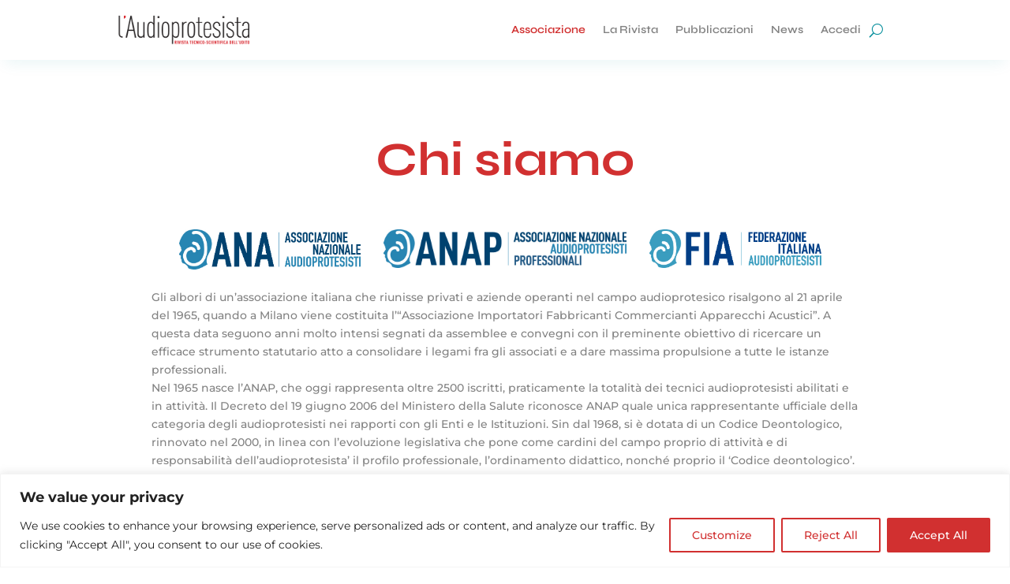

--- FILE ---
content_type: text/css
request_url: https://audioprotesista.it/wp-content/et-cache/7916/et-core-unified-7916.min.css?ver=1767785742
body_size: 71
content:
.mh-blog-16-9 .entry-featured-image-url{padding-top:56.25%}.mh-blog-16-9 .entry-featured-image-url img{position:absolute;height:100%;bottom:0;object-fit:cover}.wp-pagenavi a,.wp-pagenavi span{color:#000000;background:#f1f3f5;font-size:1em!important;line-height:1em;font-weight:bold!important;padding:0.45em 0.8em!important;border-radius:100px;border:none;transition:all .5s}.wp-pagenavi span.current{color:#ffffff!important;background:#d13030!important;border-radius:100px}.wp-pagenavi a:hover{color:#ffffff!important;background:#008c9a!important}.wp-pagenavi .pages{background:none}.wp-pagenavi{border-top:none;text-align:center}

--- FILE ---
content_type: text/css
request_url: https://audioprotesista.it/wp-content/et-cache/7916/et-core-unified-tb-8265-tb-8332-deferred-7916.min.css?ver=1767785742
body_size: -30
content:
.et_pb_section_1_tb_footer.et_pb_section{padding-top:0px;padding-right:0px;padding-bottom:0px;padding-left:0px;background-color:#008C9A!important}.et_pb_code_0_tb_footer{background-color:RGBA(255,255,255,0);color:white;.firma{color:white;font-weight:bold}}.et_pb_section_1_tb_footer{width:100%;margin-left:auto!important;margin-right:auto!important}.et_pb_row_1_tb_footer.et_pb_row{margin-left:auto!important;margin-right:auto!important}